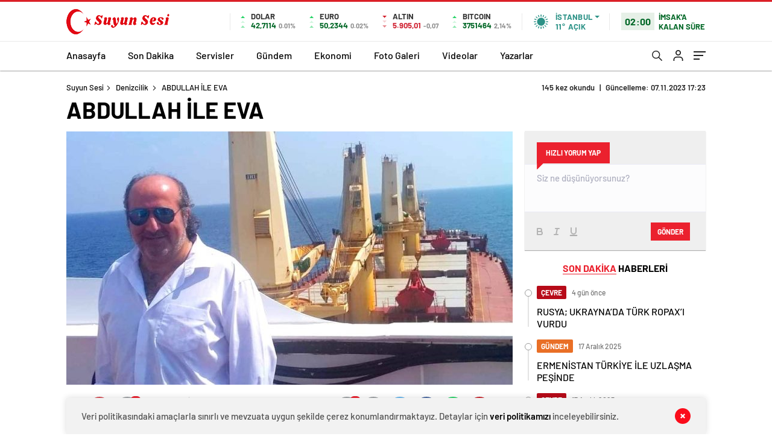

--- FILE ---
content_type: text/html; charset=utf-8
request_url: https://www.google.com/recaptcha/api2/aframe
body_size: 270
content:
<!DOCTYPE HTML><html><head><meta http-equiv="content-type" content="text/html; charset=UTF-8"></head><body><script nonce="CwZWxg5vFVB4Yv5Rq773Rg">/** Anti-fraud and anti-abuse applications only. See google.com/recaptcha */ try{var clients={'sodar':'https://pagead2.googlesyndication.com/pagead/sodar?'};window.addEventListener("message",function(a){try{if(a.source===window.parent){var b=JSON.parse(a.data);var c=clients[b['id']];if(c){var d=document.createElement('img');d.src=c+b['params']+'&rc='+(localStorage.getItem("rc::a")?sessionStorage.getItem("rc::b"):"");window.document.body.appendChild(d);sessionStorage.setItem("rc::e",parseInt(sessionStorage.getItem("rc::e")||0)+1);localStorage.setItem("rc::h",'1765921570514');}}}catch(b){}});window.parent.postMessage("_grecaptcha_ready", "*");}catch(b){}</script></body></html>

--- FILE ---
content_type: image/svg+xml
request_url: https://suyunsesi.com/wp-content/themes/haberadam/img/hava/icon-h1-33.svg
body_size: 591
content:
<svg id="Layer_1" enable-background="new 0 0 512 512" height="24" viewBox="0 0 512 512" width="32" xmlns="http://www.w3.org/2000/svg"><g><g><path d="m256 395c-76.645 0-139-62.355-139-139s62.355-139 139-139 139 62.355 139 139-62.355 139-139 139z" fill="#fdbf00"/></g><g><path d="m256 81.643c-8.284 0-15-6.716-15-15v-51.643c0-8.284 6.716-15 15-15s15 6.716 15 15v51.643c0 8.284-6.716 15-15 15z" fill="#fdbf00"/></g><g><path d="m497 271h-51.643c-8.284 0-15-6.716-15-15s6.716-15 15-15h51.643c8.284 0 15 6.716 15 15s-6.716 15-15 15z" fill="#ff8856"/></g><g><path d="m256 512c-8.284 0-15-6.716-15-15v-51.643c0-8.284 6.716-15 15-15s15 6.716 15 15v51.643c0 8.284-6.716 15-15 15z" fill="#fdbf00"/></g><g><path d="m66.643 271h-51.643c-8.284 0-15-6.716-15-15s6.716-15 15-15h51.643c8.284 0 15 6.716 15 15s-6.716 15-15 15z" fill="#fdbf00"/></g><g><path d="m389.896 137.104c-3.839 0-7.678-1.464-10.606-4.394-5.858-5.857-5.858-15.355 0-21.213l36.517-36.517c5.857-5.858 15.355-5.858 21.213 0 5.858 5.857 5.858 15.355 0 21.213l-36.517 36.517c-2.929 2.93-6.768 4.394-10.607 4.394z" fill="#ff8856"/></g><g><path d="m426.413 441.413c-3.839 0-7.678-1.464-10.606-4.393l-36.518-36.517c-5.858-5.857-5.858-15.355 0-21.213 5.857-5.857 15.355-5.858 21.213 0l36.518 36.517c5.858 5.857 5.858 15.355 0 21.213-2.929 2.928-6.768 4.393-10.607 4.393z" fill="#ff8856"/></g><g><path d="m85.587 441.413c-3.839 0-7.678-1.464-10.606-4.394-5.858-5.857-5.858-15.355 0-21.213l36.517-36.517c5.857-5.858 15.355-5.858 21.213 0 5.858 5.857 5.858 15.355 0 21.213l-36.517 36.517c-2.929 2.929-6.768 4.394-10.607 4.394z" fill="#fdbf00"/></g><g><path d="m122.104 137.104c-3.839 0-7.678-1.464-10.606-4.394l-36.518-36.517c-5.858-5.857-5.858-15.355 0-21.213 5.857-5.858 15.355-5.858 21.213 0l36.518 36.517c5.858 5.857 5.858 15.355 0 21.213-2.929 2.93-6.768 4.394-10.607 4.394z" fill="#fdbf00"/></g><g><path d="m328.663 96.146c-1.919 0-3.868-.37-5.751-1.152-7.649-3.179-11.273-11.958-8.095-19.608l19.818-47.688c3.181-7.651 11.959-11.273 19.608-8.095 7.649 3.179 11.273 11.958 8.095 19.608l-19.818 47.688c-2.397 5.767-7.978 9.247-13.857 9.247z" fill="#ff8856"/></g><g><path d="m478.541 363.492c-1.919 0-3.868-.37-5.751-1.152l-47.688-19.818c-7.649-3.179-11.273-11.958-8.095-19.608 3.18-7.651 11.957-11.274 19.608-8.095l47.688 19.818c7.65 3.179 11.274 11.958 8.096 19.608-2.398 5.767-7.979 9.247-13.858 9.247z" fill="#ff8856"/></g><g><path d="m163.507 493.551c-1.919 0-3.868-.37-5.751-1.152-7.649-3.179-11.273-11.958-8.095-19.608l19.818-47.688c3.18-7.651 11.957-11.273 19.608-8.095 7.649 3.179 11.273 11.958 8.095 19.608l-19.818 47.688c-2.397 5.767-7.978 9.247-13.857 9.247z" fill="#fdbf00"/></g><g><path d="m81.136 198.334c-1.919 0-3.868-.37-5.751-1.152l-47.688-19.818c-7.65-3.179-11.274-11.958-8.096-19.608 3.18-7.65 11.958-11.272 19.608-8.095l47.688 19.818c7.649 3.179 11.273 11.958 8.095 19.608-2.396 5.768-7.977 9.247-13.856 9.247z" fill="#fdbf00"/></g><g><path d="m431.034 198.745c-5.893 0-11.482-3.495-13.871-9.28-3.161-7.658.484-16.428 8.142-19.589l47.734-19.707c7.655-3.161 16.427.483 19.589 8.141 3.161 7.658-.484 16.428-8.142 19.589l-47.734 19.707c-1.872.773-3.811 1.139-5.718 1.139z" fill="#ff8856"/></g><g><path d="m347.972 493.767c-5.893 0-11.482-3.495-13.871-9.28l-19.707-47.735c-3.161-7.658.483-16.428 8.142-19.589 7.656-3.161 16.428.483 19.589 8.141l19.707 47.735c3.161 7.657-.483 16.428-8.142 19.589-1.873.773-3.811 1.139-5.718 1.139z" fill="#ff8856"/></g><g><path d="m33.242 362.969c-5.894 0-11.482-3.495-13.871-9.28-3.161-7.658.484-16.428 8.142-19.589l47.735-19.707c7.66-3.163 16.428.484 19.589 8.141s-.484 16.427-8.142 19.588l-47.735 19.708c-1.872.773-3.812 1.139-5.718 1.139z" fill="#fdbf00"/></g><g><path d="m183.747 95.976c-5.893 0-11.482-3.495-13.871-9.28l-19.707-47.735c-3.161-7.657.483-16.428 8.142-19.589 7.655-3.161 16.427.483 19.589 8.141l19.707 47.735c3.161 7.658-.483 16.428-8.142 19.589-1.872.772-3.811 1.139-5.718 1.139z" fill="#fdbf00"/></g><g fill="#ff8856"><path d="m256 0v81.643c8.284 0 15-6.716 15-15v-51.643c0-8.284-6.716-15-15-15z"/><path d="m256 117v278c76.645 0 139-62.355 139-139s-62.355-139-139-139z"/><path d="m256 430.357v81.643c8.284 0 15-6.716 15-15v-51.643c0-8.284-6.716-15-15-15z"/></g></g></svg>
